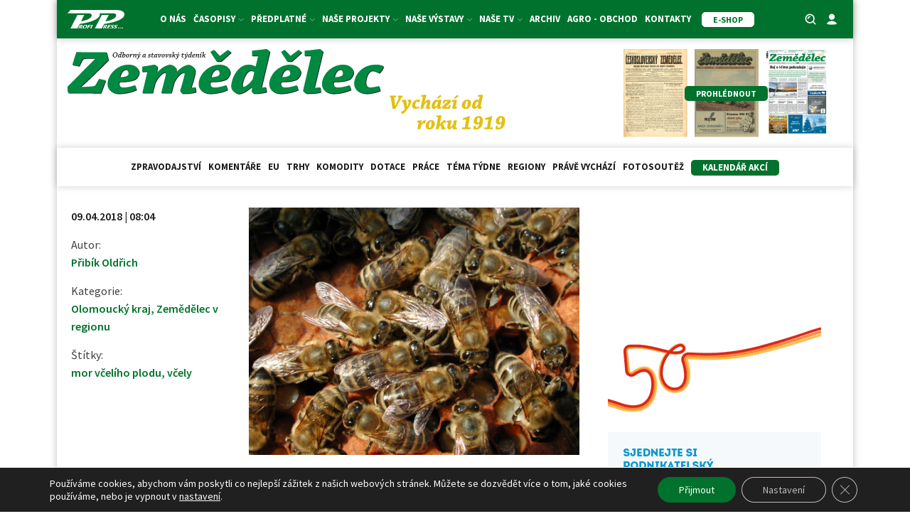

--- FILE ---
content_type: image/svg+xml
request_url: https://zemedelec.cz/wp-content/uploads/2021/06/template.svg
body_size: 64
content:
<?xml version="1.0" encoding="UTF-8"?>
<svg xmlns="http://www.w3.org/2000/svg" width="18" height="18" viewBox="0 0 18 18" fill="none">
  <path fill-rule="evenodd" clip-rule="evenodd" d="M0 0V6H18V0H0ZM16 2H2V4H16V2Z" fill="#1D1D1B"></path>
  <path fill-rule="evenodd" clip-rule="evenodd" d="M0 8V18H8V8H0ZM6 10H2V16H6V10Z" fill="#1D1D1B"></path>
  <path d="M18 8H10V10H18V8Z" fill="#1D1D1B"></path>
  <path d="M10 12H18V14H10V12Z" fill="#1D1D1B"></path>
  <path d="M18 16H10V18H18V16Z" fill="#1D1D1B"></path>
</svg>
